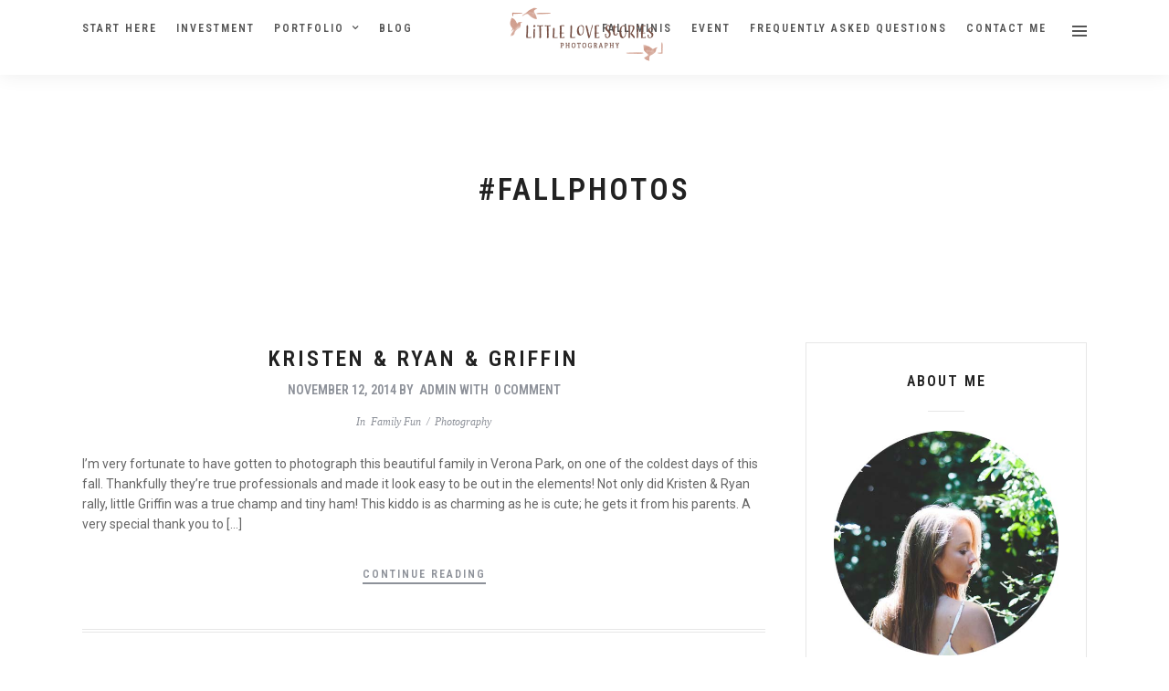

--- FILE ---
content_type: text/css
request_url: https://www.littlelovestories.com/wp-content/themes/grandphotography/css/menus/centeralogo.css
body_size: 161
content:
.logo_container
{
	position: absolute;
	text-align: center;
	display: inline-block;
	/*top: 15px;*/
	left: 50%;
	width: auto;
}

body.admin-bar .top_bar.scroll .logo_container
{
 /*	top: 16px; */
}

#nav_wrapper
{
	border-top: 0;
}

#menu_border_wrapper
{
	float: left;
}

#menu_border_wrapper_right
{
	float: right;
}

#logo_wrapper
{
	padding: 0;
}

body #menu_wrapper
{
	padding: 0;
}

#menu_wrapper #menu_border_wrapper .nav > ul > li > a:first-child, #menu_wrapper div > .nav > li > a
{
	padding-left: 0;
	margin-right: 5px;
}

html[data-menu=centeralogo] #logo_right_button
{
	position: relative;
	right: 0;
	float: right;
}

.header_cart_wrapper
{
	margin-left: 5px;
}

.header_cart_wrapper .cart_count
{
	top: -6px;
    right: -6px;
    font-size: 10px;
    width: 14px;
    height: 14px;
    line-height: 15px;
}

.top_bar.scroll #logo_wrapper
{
	display: block;
}

#mobile_nav_icon
{
	display: inline-block !important;
}